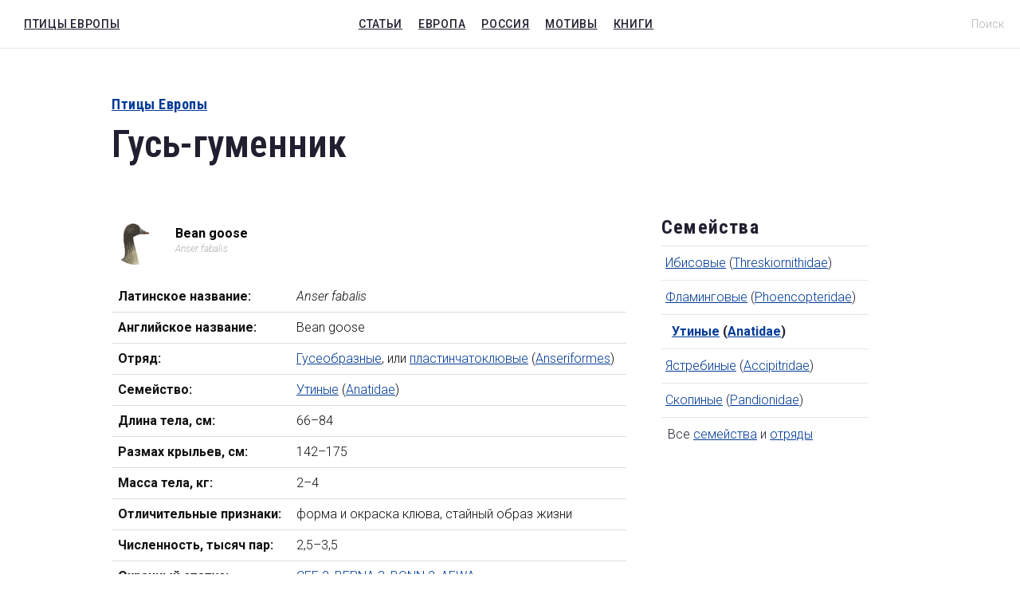

--- FILE ---
content_type: text/html; charset=utf-8
request_url: https://www.ebirds.ru/bird/30.htm
body_size: 6766
content:
 <!DOCTYPE html><html lang="ru"><head><meta charset="utf-8" /><meta http-equiv="Content-Type" content="text/html" /><meta name="viewport" content="width=device-width, initial-scale=1, user-scalable=no" /><title>Гусь-гуменник / Anser fabalis / Bean goose / Птицы Европы</title><meta content="Гусь-гуменник / Anser fabalis / Bean goose" name="description" /><link href="/favicon.ico" rel="shortcut icon" /><link rel="apple-touch-icon" sizes="152x152" href="/apple-touch-icon.png" /><link rel="icon" type="image/png" href="/favicon-32x32.png" sizes="32x32" /><link rel="icon" type="image/png" href="/favicon-16x16.png" sizes="16x16" /><link rel="manifest" href="/manifest.json" /><link rel="mask-icon" href="/safari-pinned-tab.svg" color="#5bbad5" /><meta name="theme-color" content="#ffffff" /><script async="async" src="//cdn-rtb.sape.ru/rtb-b/js/014/2/36014.js" type="text/javascript"></script><link rel="alternate" type="application/rss+xml" title="RSS Ebirds.Ru" href="http://www.ebirds.ru/rss/index.xml" /><script src="/js/site-vendor.min.js"></script><script src="/js/site-bundle.min.js"></script><link rel="stylesheet" href="/css/site-bundle.min.css" /><link rel="stylesheet" href="//fonts.googleapis.com/css?family=Roboto:300,400,700,300italic,500|Roboto+Condensed:700,400,600|Roboto+Slab&subset=latin,cyrillic" /><link rel="stylesheet" href="/css/style.css" /><meta name="yandex-verification" content="4e7a267c8fd8bee1" /><meta name="google-site-verification" content="BTTuwNSNNZuHy5qBpglaZStciE3WClRHo9tV6qQeRS0" /></head><body><nav class="navbar navbar-default main-menu" role="navigation"><div class="container"><div class="logo"><a class="navbar-brand" href="https://www.ebirds.ru/" title="На Главную страницу">Птицы&nbsp;Европы</a></div><div class="show-menu"><i class="icon-svg17"></i></div><div class="collapse-block"><ul class="menu"><li><a href="https://www.ebirds.ru/article/index.htm">Статьи</a></li><li><a href="https://www.ebirds.ru/europe/index.htm">Европа</a></li><li><a href="https://www.ebirds.ru/russia/index.htm">Россия</a></li><li><a href="https://www.ebirds.ru/culture/index.htm">Мотивы</a></li><li><a href="https://www.ebirds.ru/books/index.htm">Книги</a></li></ul><div class="auth-block"><ul class="right-menu"><li><a href="https://www.ebirds.ru/search/index.htm">Поиск</a></li></ul></div></div></div></nav><div class="post-content-inner news"><div class="post-navbar" data-title="Гусь-гуменник / Anser fabalis / Bean goose / Птицы Европы" data-description="Гусь-гуменник / Anser fabalis / Bean goose" data-link="/bird/30.htm" data-share-url="http://www.ebirds.ru/bird/30.htm" data-id="30" data-type="1" data-image="/images/first/30.jpg"><div class="container"><div class="logo"><a class="navbar-brand" href="https://www.ebirds.ru/" title="На Главную страницу">Птицы&nbsp;Европы</a></div><div class="post-title"><div class="t-row"><div class="t-cell">Гусь-гуменник <br /><em>Anser fabalis</em></div></div></div></div><div class="socials"><div class="social-buttons" data-title="Гусь-гуменник / Anser fabalis / Bean goose / Птицы Европы" data-description="Гусь-гуменник / Anser fabalis / Bean goose" data-link="/bird/30.htm" data-share-url="http://www.ebirds.ru/bird/30.htm" data-id="30" data-type="1" data-image="/images/first/30.jpg"></div></div></div><div class="container"><div class="row head-row"><div class="col-xs-12 news-head"><h2 class="news-label"><a href="https://www.ebirds.ru/europe/index.htm#b30">Птицы Европы</a></h2><h1>Гусь-гуменник</h1></div></div></div><div class="container post"><div class="branding-fields-wrap-inner"><div class="row content-row"><div class="col-xs-12"><div class="inner"><div class="side-authors"><div class="author"><div class="t-row"><div class="t-cell"><span class="ava"><img src="/images/thumb/30.gif" alt="Гусь-гуменник / Anser fabalis" /></span></div><div class="t-cell"><span class="name"><strong>Bean goose</strong></span><span class="job"><em>Anser fabalis</em></span></div></div></div></div><div class="post-content "><table class="table table-hover"><tr><td style="border-top:none;"><strong>Латинское название:</strong></td><td style="border-top:none;"><em>Anser fabalis</em></td></tr><tr><td><strong>Английское название:</strong></td><td>Bean goose</td></tr><tr><td><strong>Отряд:</strong></td><td><a href="https://www.ebirds.ru/anseriformes/index.htm">Гусеобразные</a>, или <a href="https://www.ebirds.ru/anseriformes/index.htm">пластинчатоклювые</a> (<a href="https://www.ebirds.ru/anseriformes/index.htm">Anseriformes</a>)</td></tr><tr><td><strong>Семейство:</strong></td><td><a href="/anatidae/index.htm">Утиные</a> (<a href="/anatidae/index.htm">Anatidae</a>)</td></tr><tr><td><strong>Длина тела, см:</strong></td><td>66&ndash;84</td></tr><tr><td><strong>Размах крыльев, см:</strong></td><td>142&ndash;175</td></tr><tr><td><strong title="Масса птицы в килограммах">Масса тела, кг:</strong></td><td>2&ndash;4</td></tr><tr><td><strong>Отличительные признаки:</strong></td><td>форма и окраска клюва, стайный образ жизни</td></tr><tr><td><strong>Численность, тысяч пар:</strong></td><td>2,5&ndash;3,5 </td></tr><tr><td><strong>Охранный статус:</strong></td><td><a href="/cee/index.htm">CEE 2</a>, <a href="/berna/index.htm">BERNA 3</a>, <a href="/bonn/index.htm">BONN 2</a>, <a href="/aewa/index.htm">AEWA </a><a href="//index.htm"></a></td></tr><tr><td><strong>Места обитания:</strong></td><td>Вид <a href="/obitanie/4.htm">открытых ландшафтов</a></td></tr><tr><td><strong>Дополнительно:</strong></td><td><a href="https://www.ebirds.ru/vid/35.htm">Российское описание</a> вида</td></tr></table><p>По&nbsp;размерам чуть меньше, чем серый гусь. Имеет буроватое оперение, с&nbsp;более тёмными головой и&nbsp;шеей, цвет клюва чёрный с&nbsp;оранжевой полосой. Полового диморфизма нет. </p><p><strong>Распространение</strong>. Перелётная птица, имеет пять подвидов, встречающихся в&nbsp;Северной Евразии. В&nbsp;Европе гнездится к&nbsp;северу от&nbsp;60°&nbsp;северной широты, зимует на&nbsp;юге ареала вплоть до&nbsp;Средиземноморского бассейна. Регулярно прилетает на&nbsp;зимовку в&nbsp;Италию, однако число зимующих особей очень нестабильно и&nbsp;колеблется от&nbsp;нескольких сотен до&nbsp;нескольких тысяч. </p><p><strong>Среда обитания</strong>. Гнездится в&nbsp;лесотундре, тундре, по&nbsp;поросшим лесом берегам озёр и&nbsp;рек, болот. Зиму проводит на&nbsp;морских побережьях, в&nbsp;речных долинах, на&nbsp;влажных лугах и&nbsp;полях. Осторожная птица, сбивается в&nbsp;стаи, как и&nbsp;другие гуси. Часто кормится в&nbsp;сумерках или ночью. </p><p><strong>Биология</strong>. В&nbsp;мае-июне откладывает обычно <span class="nobr">4–6 яиц,</span> которые в&nbsp;течение <span class="nobr">27–29</span> дней насиживает исключительно самка. Молодые начинают летать в&nbsp;возрасте 40&nbsp;дней. В&nbsp;год одна кладка. Во&nbsp;время миграций часто держится совместно с&nbsp;другими видами, в&nbsp;особенности с&nbsp;белолобым гусем. Питается растительной пищей. Издаёт громкие и&nbsp;мелодичные звуки. </p><p><strong>Родственные виды</strong>. <strong>Короткоклювый гуменник</strong> (<em>Anser brachyrhynchus</em>) часто рассматривается не&nbsp;как самостоятельный вид, а&nbsp;как подвид гумённика. Он&nbsp;меньше, клюв короче и&nbsp;лапы иного розового оттенка, для Италии залётный вид. <strong>Белолобый гусь</strong> (<em>Anser albifrons</em>)&nbsp;— в&nbsp;Италии на&nbsp;зимовке обычен. Его можно отличить по&nbsp;тёмным линиям на&nbsp;нижней части тела и&nbsp;по&nbsp;белому лбу, в&nbsp;то&nbsp;время как у&nbsp;более мелкого <strong>пискульки</strong> (<em>Anser еrуthropus</em>) белое пятно захватывает не&nbsp;только лоб, но&nbsp;и&nbsp;темя, а&nbsp;вокруг глаз имеется жёлтый ободок. Гнездится в&nbsp;арктической зоне, на&nbsp;зиму прилетает в&nbsp;Юго-Восточную Европу, однако в&nbsp;Италии редок.</p><p class="figure"><img src="/images/large/30.jpg" alt="Гусь-гуменник / Anser fabalis / Bean goose / Птицы Европы" title="Гусь-гуменник / Anser fabalis / Bean goose / Птицы Европы"></p><p class="caption">Гусь-гуменник (<em>Anser fabalis</em>)</p><h3>Другие виды этого семейства:</h3><br /><div class="side-authors"><div class="author"><div class="t-row"><div class="t-cell"><span class="ava"><a href="https://www.ebirds.ru/bird/42.htm"><img src="/images/thumb/42.gif" alt="Белоглазый нырок / Aythya nyroca" /></a></span></div><div class="t-cell"><span class="name"><strong><a href="https://www.ebirds.ru/bird/42.htm">Белоглазый нырок</a></strong> <br /><em>Aythya nyroca</em></span><span class="job">Отличительные признаки: окраска оперения, "белые" глаза</span></div></div></div></div><div class="side-authors"><div class="author"><div class="t-row"><div class="t-cell"><span class="ava"><a href="https://www.ebirds.ru/bird/49.htm"><img src="/images/thumb/49.gif" alt="Белоголовая савка / Oxyura leucocephala" /></a></span></div><div class="t-cell"><span class="name"><strong><a href="https://www.ebirds.ru/bird/49.htm">Белоголовая савка</a></strong> <br /><em>Oxyura leucocephala</em></span><span class="job">Отличительные признаки: форма и окраска клюва, положение хвоста</span></div></div></div></div><div class="side-authors"><div class="author"><div class="t-row"><div class="t-cell"><span class="ava"><a href="https://www.ebirds.ru/bird/48.htm"><img src="/images/thumb/48.gif" alt="Большой крохаль / Mergus merganser" /></a></span></div><div class="t-cell"><span class="name"><strong><a href="https://www.ebirds.ru/bird/48.htm">Большой крохаль</a></strong> <br /><em>Mergus merganser</em></span><span class="job">Отличительные признаки: окраска оперения, форма клюва</span></div></div></div></div><div class="side-authors"><div class="author"><div class="t-row"><div class="t-cell"><span class="ava"><a href="https://www.ebirds.ru/bird/41.htm"><img src="/images/thumb/41.gif" alt="Красноголовый нырок / Aythya ferina" /></a></span></div><div class="t-cell"><span class="name"><strong><a href="https://www.ebirds.ru/bird/41.htm">Красноголовый нырок</a></strong> <br /><em>Aythya ferina</em></span><span class="job">Отличительные признаки: окраска оперения</span></div></div></div></div><div class="side-authors"><div class="author"><div class="t-row"><div class="t-cell"><span class="ava"><a href="https://www.ebirds.ru/bird/40.htm"><img src="/images/thumb/40.gif" alt="Красноносый нырок / Netta rufina" /></a></span></div><div class="t-cell"><span class="name"><strong><a href="https://www.ebirds.ru/bird/40.htm">Красноносый нырок</a></strong> <br /><em>Netta rufina</em></span><span class="job">Отличительные признаки: окраска оперения и клюва</span></div></div></div></div><div class="side-authors"><div class="author"><div class="t-row"><div class="t-cell"><span class="ava"><a href="https://www.ebirds.ru/bird/36.htm"><img src="/images/thumb/36.gif" alt="Кряква (обыкновенная кряква) / Anas platyrhynchos" /></a></span></div><div class="t-cell"><span class="name"><strong><a href="https://www.ebirds.ru/bird/36.htm">Кряква</a> (<a href="https://www.ebirds.ru/bird/36.htm">обыкновенная кряква</a>)</strong> <br /><em>Anas platyrhynchos</em></span><span class="job">Отличительные признаки: окраска оперения, голос</span></div></div></div></div><div class="side-authors"><div class="author"><div class="t-row"><div class="t-cell"><span class="ava"><a href="https://www.ebirds.ru/bird/29.htm"><img src="/images/thumb/29.gif" alt="Лебедь-кликун / Cygnus cygnus" /></a></span></div><div class="t-cell"><span class="name"><strong><a href="https://www.ebirds.ru/bird/29.htm">Лебедь-кликун</a></strong> <br /><em>Cygnus cygnus</em></span><span class="job">Отличительные признаки: окраска клюва, голос</span></div></div></div></div><div class="side-authors"><div class="author"><div class="t-row"><div class="t-cell"><span class="ava"><a href="https://www.ebirds.ru/bird/28.htm"><img src="/images/thumb/28.gif" alt="Лебедь-шипун / Cygnus olor" /></a></span></div><div class="t-cell"><span class="name"><strong><a href="https://www.ebirds.ru/bird/28.htm">Лебедь-шипун</a></strong> <br /><em>Cygnus olor</em></span><span class="job">Отличительные признаки: окраска клюва, тип полёта, особые позы</span></div></div></div></div><div class="side-authors"><div class="author"><div class="t-row"><div class="t-cell"><span class="ava"><a href="https://www.ebirds.ru/bird/45.htm"><img src="/images/thumb/45.gif" alt="Морянка / Clangula hyemalis" /></a></span></div><div class="t-cell"><span class="name"><strong><a href="https://www.ebirds.ru/bird/45.htm">Морянка</a></strong> <br /><em>Clangula hyemalis</em></span><span class="job">Отличительные признаки: окраска оперения, форма хвоста</span></div></div></div></div><div class="side-authors"><div class="author"><div class="t-row"><div class="t-cell"><span class="ava"><a href="https://www.ebirds.ru/bird/44.htm"><img src="/images/thumb/44.gif" alt="Обыкновенная гага / Somateria mollissima" /></a></span></div><div class="t-cell"><span class="name"><strong><a href="https://www.ebirds.ru/bird/44.htm">Обыкновенная гага</a></strong> <br /><em>Somateria mollissima</em></span><span class="job">Отличительные признаки: окраска оперения, форма клюва, стайный образ жизни</span></div></div></div></div><div class="side-authors"><div class="author"><div class="t-row"><div class="t-cell"><span class="ava"><a href="https://www.ebirds.ru/bird/47.htm"><img src="/images/thumb/47.gif" alt="Обыкновенный гоголь / Bucephala clangula" /></a></span></div><div class="t-cell"><span class="name"><strong><a href="https://www.ebirds.ru/bird/47.htm">Обыкновенный гоголь</a></strong> <br /><em>Bucephala clangula</em></span><span class="job">Отличительные признаки: окраска оперения, форма головы</span></div></div></div></div><div class="side-authors"><div class="author"><div class="t-row"><div class="t-cell"><span class="ava"><a href="https://www.ebirds.ru/bird/32.htm"><img src="/images/thumb/32.gif" alt="Пеганка / Tadorna tadorna" /></a></span></div><div class="t-cell"><span class="name"><strong><a href="https://www.ebirds.ru/bird/32.htm">Пеганка</a></strong> <br /><em>Tadorna tadorna</em></span><span class="job">Отличительные признаки: окраска оперения, форма клюва, устройство гнезда</span></div></div></div></div><div class="side-authors"><div class="author"><div class="t-row"><div class="t-cell"><span class="ava"><a href="https://www.ebirds.ru/bird/33.htm"><img src="/images/thumb/33.gif" alt="Свиязь / Anas penelope" /></a></span></div><div class="t-cell"><span class="name"><strong><a href="https://www.ebirds.ru/bird/33.htm">Свиязь</a></strong> <br /><em>Anas penelope</em></span><span class="job">Отличительные признаки: голос</span></div></div></div></div><div class="side-authors"><div class="author"><div class="t-row"><div class="t-cell"><span class="ava"><a href="https://www.ebirds.ru/bird/34.htm"><img src="/images/thumb/34.gif" alt="Серая утка / Anas strepera" /></a></span></div><div class="t-cell"><span class="name"><strong><a href="https://www.ebirds.ru/bird/34.htm">Серая утка</a></strong> <br /><em>Anas strepera</em></span><span class="job">Отличительные признаки: окраска оперения</span></div></div></div></div><div class="side-authors"><div class="author"><div class="t-row"><div class="t-cell"><span class="ava"><a href="https://www.ebirds.ru/bird/31.htm"><img src="/images/thumb/31.gif" alt="Серый гусь / Anser anser" /></a></span></div><div class="t-cell"><span class="name"><strong><a href="https://www.ebirds.ru/bird/31.htm">Серый гусь</a></strong> <br /><em>Anser anser</em></span><span class="job">Отличительные признаки: форма и окраска клюва, стайный образ жизни</span></div></div></div></div><div class="side-authors"><div class="author"><div class="t-row"><div class="t-cell"><span class="ava"><a href="https://www.ebirds.ru/bird/46.htm"><img src="/images/thumb/46.gif" alt="Синьга / Melanitta nigra" /></a></span></div><div class="t-cell"><span class="name"><strong><a href="https://www.ebirds.ru/bird/46.htm">Синьга</a></strong> <br /><em>Melanitta nigra</em></span><span class="job">Отличительные признаки: окраска оперения, форма клюва</span></div></div></div></div><div class="side-authors"><div class="author"><div class="t-row"><div class="t-cell"><span class="ava"><a href="https://www.ebirds.ru/bird/43.htm"><img src="/images/thumb/43.gif" alt="Хохлатая чернеть / Aythya fuligula" /></a></span></div><div class="t-cell"><span class="name"><strong><a href="https://www.ebirds.ru/bird/43.htm">Хохлатая чернеть</a></strong> <br /><em>Aythya fuligula</em></span><span class="job">Отличительные признаки: окраска оперения, стайный образ жизни</span></div></div></div></div><div class="side-authors"><div class="author"><div class="t-row"><div class="t-cell"><span class="ava"><a href="https://www.ebirds.ru/bird/35.htm"><img src="/images/thumb/35.gif" alt="Чирок-свистунок / Anas crecca" /></a></span></div><div class="t-cell"><span class="name"><strong><a href="https://www.ebirds.ru/bird/35.htm">Чирок-свистунок</a></strong> <br /><em>Anas crecca</em></span><span class="job">Отличительные признаки: малые размеры, окраска оперения, голос</span></div></div></div></div><div class="side-authors"><div class="author"><div class="t-row"><div class="t-cell"><span class="ava"><a href="https://www.ebirds.ru/bird/38.htm"><img src="/images/thumb/38.gif" alt="Чирок-трескунок / Anas querquedula" /></a></span></div><div class="t-cell"><span class="name"><strong><a href="https://www.ebirds.ru/bird/38.htm">Чирок-трескунок</a></strong> <br /><em>Anas querquedula</em></span><span class="job">Отличительные признаки: окраска оперения, голос</span></div></div></div></div><div class="side-authors"><div class="author"><div class="t-row"><div class="t-cell"><span class="ava"><a href="https://www.ebirds.ru/bird/37.htm"><img src="/images/thumb/37.gif" alt="Шилохвость / Anas acuta" /></a></span></div><div class="t-cell"><span class="name"><strong><a href="https://www.ebirds.ru/bird/37.htm">Шилохвость</a></strong> <br /><em>Anas acuta</em></span><span class="job">Отличительные признаки: окраска оперения, форма хвоста</span></div></div></div></div><div class="side-authors"><div class="author"><div class="t-row"><div class="t-cell"><span class="ava"><a href="https://www.ebirds.ru/bird/39.htm"><img src="/images/thumb/39.gif" alt="Широконоска / Anas clypeata" /></a></span></div><div class="t-cell"><span class="name"><strong><a href="https://www.ebirds.ru/bird/39.htm">Широконоска</a></strong> <br /><em>Anas clypeata</em></span><span class="job">Отличительные признаки: окраска оперения, форма клюва</span></div></div></div></div></div></div><aside class="showcase-aside feature"><div class="main-news"><section class="top-news"><div class="inner-top-news"><header class="top-news-header"><h3 class="top-news-title">Семейства</h3></header><section class="top-news-list"><div class="top-news-item"><a href="/threskiornithidae/index.htm">Ибисовые</a> (<a href="/threskiornithidae/index.htm">Threskiornithidae</a>)</div><div class="top-news-item"><a href="/phoencopteridae/index.htm">Фламинговые</a> (<a href="/phoencopteridae/index.htm">Phoencopteridae</a>)</div><div class="top-news-item"> &nbsp; <strong><a href="/anatidae/index.htm">Утиные</a> (<a href="/anatidae/index.htm">Anatidae</a>)</strong></div><div class="top-news-item"><a href="/accipitridae/index.htm">Ястребиные</a> (<a href="/accipitridae/index.htm">Accipitridae</a>)</div><div class="top-news-item"><a href="/pandionidae/index.htm">Скопиные</a> (<a href="/pandionidae/index.htm">Pandionidae</a>)</div></section><footer class="top-news-footer"> &nbsp; Все <a class="top-news-all" href="https://www.ebirds.ru/systematika/index.htm">семейства</a> и&nbsp;<a class="top-news-all" href="https://www.ebirds.ru/systematika/index.htm">отряды</a></footer></div></section></div></aside></div></div></div></div><div class="container pay-container pay-container-shaded"><div class="row"><div class="col-xs-12"><div class="inner"><div class="row"><div class="col-xs-12"><div class="subscribe-block"><div class="buttons-block package"><div class="button mini-subscribe half"><span class="side-authors"><span class="author"><span class="ava"><img src="/images/thumb/29.gif" alt="Лебедь-кликун" /></span></span></span><p><a href="https://www.ebirds.ru/bird/29.htm">Лебедь-кликун</a></p><a class="subscribe" href="https://www.ebirds.ru/bird/29.htm">&larr; Предыдущий вид</a></div><div class="button big-subscribe half"><span class="side-authors"><span class="author"><span class="ava"><img src="/images/thumb/31.gif" alt="Серый гусь" /></span></span></span><p><a href="https://www.ebirds.ru/bird/31.htm">Серый гусь</a></p><a class="subscribe" href="https://www.ebirds.ru/bird/31.htm">Следующий вид &rarr;</a></div></div></div></div></div></div></div></div></div><div class="container most-popular--container"><div class="row"><div class="most-popular col-lg-4 col-md-4 col-md-offset-0"><span class="jobsme"></span></div><div class="most-popular col-lg-4 col-md-4 col-md-offset-0"><span class="jobsme"></span></div><div class="most-popular col-lg-4 col-md-4 col-md-offset-0"><span class="jobsme"></span></div></div></div><div class="container most-popular--container"><div class="row"><div class="col-md-4"><p class="rtb"><div id="SRTB_115476"></div></p></div><div class="col-md-4"><p class="rtb"><div id="SRTB_115477"></div></p></div><div class="col-md-4"><p class="rtb"><div id="SRTB_115478"></div></p></div></div><div class="row"><div class="most-popular col-lg-12 col-md-12 col-md-offset-0"><p class="rtb"><div id="SRTB_115479"></div></p></div></div></div><div class="container most-popular--container"><div class="row"><h5>Книги</h5><div class="most-popular col-lg-4 col-md-4 col-md-offset-0"><div class="media"><a class="pull-left" href="https://www.ebirds.ru/books/102.htm"><img class="media-object img-rounded" src="/images/ozon/t681.jpg" alt="Иллюстрированная энциклопедия птиц" /></a><div class="media-body"><p class="media-heading"><strong><a href="https://www.ebirds.ru/books/102.htm">Иллюстрированная энциклопедия птиц</a></strong></p><p>В энциклопедии представлено около 750 самых интересных видов птиц, ...</p></div></div></div><div class="most-popular col-lg-4 col-md-4 col-md-offset-0"><div class="media"><a class="pull-left" href="https://www.ebirds.ru/books/201.htm"><img class="media-object img-rounded" src="/images/ozon/t1235.jpg" alt="Куры мясных пород" /></a><div class="media-body"><p class="media-heading"><strong><a href="https://www.ebirds.ru/books/201.htm">Куры мясных пород</a></strong></p><p>Куры мясных пород были специально выведены для получения качественной мясной ...</p></div></div></div><div class="most-popular col-lg-4 col-md-4 col-md-offset-0"><div class="media"><a class="pull-left" href="https://www.ebirds.ru/books/136.htm"><img class="media-object img-rounded" src="/images/ozon/t807.jpg" alt="Экзотические голуби" /></a><div class="media-body"><p class="media-heading"><strong><a href="https://www.ebirds.ru/books/136.htm">Экзотические голуби</a></strong></p><p>Перед читателем уникальная книга, одна из легендарных в истории французской ...</p></div></div></div></div></div></div><footer class="footer"><nav class="navbar navbar-default navbar-black"><div class="container"><div class="collapse-block"><ul class="nav navbar-nav"><li><a href="https://www.ebirds.ru/">Главная страница</a></li><li><a href="https://www.ebirds.ru/about/index.htm">О проекте</a></li><li><a href="https://www.ebirds.ru/linx/index.htm">Ресурсы</a></li><li><a href="https://www.ebirds.ru/feedback/index.htm">Обратная связь</a></li></ul></div></div></nav><section class="copyright-container"><div class="row"><div class="col col-sm-8 col-xs-8"><p>&copy; 2010&mdash;2026. Птицы Европы, справочник. Классификация и&nbsp;виды птиц. Описания, фотографии, чем они питаются и&nbsp;как высиживают птенцов, куда улетают осенью перелётные птицы.</p><p>Птицы Европы&nbsp;&mdash; это сайт-помощник для всех, кто любит природу и&nbsp;хотел&nbsp;бы научиться распознавать птиц. В&nbsp;каталоге описываются не&nbsp;только определительные признаки каждого вида птиц Европы, но&nbsp;и&nbsp;особенности их&nbsp;биологии, питания, размножения, вопросы охраны.</p><p>Сайт не&nbsp;является средством массовой информации. Оценка качества размещённой на&nbsp;Сайте информации, её&nbsp;актуальности, полноты и&nbsp;применимости&nbsp;&mdash; в&nbsp;Вашем ведении и&nbsp;компетенции. Аудитория&nbsp;&mdash;&nbsp;12+. &nbsp; <a href="http://www.ebirds.ru/rss/index.xml">RSS</a> &nbsp; <a href="https://www.ebirds.ru/?url=http://www.instagram.com/european_birds/" target="_blank">Instagram</a></p></div><div class="col col-sm-4 col-xs-4"><p><a target="_blank" href="https://www.ebirds.ru/?url=http://top100.rambler.ru/navi/2258149/"><img src="https://counter.rambler.ru/top100.cnt?2258149" alt="Ramblers Top100" border="0" height="31" width="88" /></a></p></div></div></section></footer><script async="async" src="https://w.uptolike.com/widgets/v1/zp.js?pid=1516015" type="text/javascript"></script><!-- Yandex.Metrika counter --><script type="text/javascript">(function (d, w, c) {(w[c] = w[c] || []).push(function() {try {w.yaCounter40479660 = new Ya.Metrika({id:40479660,clickmap:true,trackLinks:true,accurateTrackBounce:true});} catch(e) { }});var n = d.getElementsByTagName("script")[0],s = d.createElement("script"),f = function () { n.parentNode.insertBefore(s, n); };s.type = "text/javascript";s.async = true;s.src = "https://mc.yandex.ru/metrika/watch.js";if (w.opera == "[object Opera]") {d.addEventListener("DOMContentLoaded", f, false);} else { f(); }})(document, window, "yandex_metrika_callbacks");</script><noscript><div><img src="https://mc.yandex.ru/watch/40479660" style="position:absolute; left:-9999px;" alt="" /></div></noscript><!-- /Yandex.Metrika counter --></body></html>

--- FILE ---
content_type: text/css
request_url: https://www.ebirds.ru/css/style.css
body_size: 669
content:
@font-face {
	font-family: 'icomoon';
	src:url('icomoon.eot?-ulj701');
	src:url('icomoon.eot?#iefix-ulj701') format('embedded-opentype'),
		url('icomoon.ttf?-ulj701') format('truetype'),
		url('icomoon.woff?-ulj701') format('woff'),
		url('icomoon.svg?-ulj701#icomoon') format('svg');
	font-weight: normal;
	font-style: normal;
}

[class^="icon-"], [class*=" icon-"] {
	font-family: 'icomoon';
	speak: none;
	font-style: normal;
	font-weight: normal;
	font-variant: normal;
	text-transform: none;
	line-height: 1;

	/* Better Font Rendering =========== */
	-webkit-font-smoothing: antialiased;
	-moz-osx-font-smoothing: grayscale;
}

.icon-svg:before {
	content: "\e600";
}
.icon-svg2:before {
	content: "\e601";
}
.icon-svg3:before {
	content: "\e602";
}
.icon-svg4:before {
	content: "\e603";
}
.icon-svg5:before {
	content: "\e604";
}
.icon-svg6:before {
	content: "\e605";
}
.icon-svg7:before {
	content: "\e606";
}
.icon-svg8:before {
	content: "\e607";
}
.icon-svg92:before {
	content: "\e609";
}
.icon-svg10:before {
	content: "\e60a";
}
.icon-svg11:before {
	content: "\e613";
}
.icon-svg12:before {
	content: "\e60b";
}
.icon-svg13:before {
	content: "\e60c";
}
.icon-svg14:before {
	content: "\e60d";
}
.icon-svg15:before {
	content: "\e60e";
}
.icon-svg16:before {
	content: "\e60f";
}
.icon-svg17:before {
	content: "\e610";
}
.icon-svg18:before {
	content: "\e611";
}
.icon-svg20:before {
	content: "\e614";
}
.icon-svg19:before {
	content: "\e612";
}
.icon-svg9:before {
	content: "\e608";
}
.icon-svg21:before {
	content: "\e615";
}
.icon-svg22:before {
	content: "\e616";
}

/*
.post.container .content-row .mynav ul, 
.post.showcase-container .content-row .mynav ul, 
.post.copyright-container .content-row .mynav ul { list-style: none; }
*/

.post.container .content-row .mynav ul li::before, 
.post.showcase-container .content-row .mynav ul li::before, 
.post.copyright-container .content-row .mynav ul li::before { 

/* display: inline; list-style-type: none;  */

content: '';
display: inline;
position: relative;
max-width: 0;
max-height: 0;
left: 0px;
top: 0px;
color: #f0f1f5;
font-size: 26px;


}


div.mynav {	margin: 12px 0; padding: 30px 1px 0 0; background: #f0f1f5; border-radius: 0.7rem; text-align: center; }
div.mynav ul { margin: 0; padding: 0; list-style: none; }
div.mynav ul li { display: inline; margin: 0; padding: 0.7rem; font-weight: 800; color: #aaa; }
div.mynav ul li a { display: inline-block; }



--- FILE ---
content_type: application/javascript;charset=utf-8
request_url: https://w.uptolike.com/widgets/v1/version.js?cb=cb__utl_cb_share_1769685351449408
body_size: 396
content:
cb__utl_cb_share_1769685351449408('1ea92d09c43527572b24fe052f11127b');